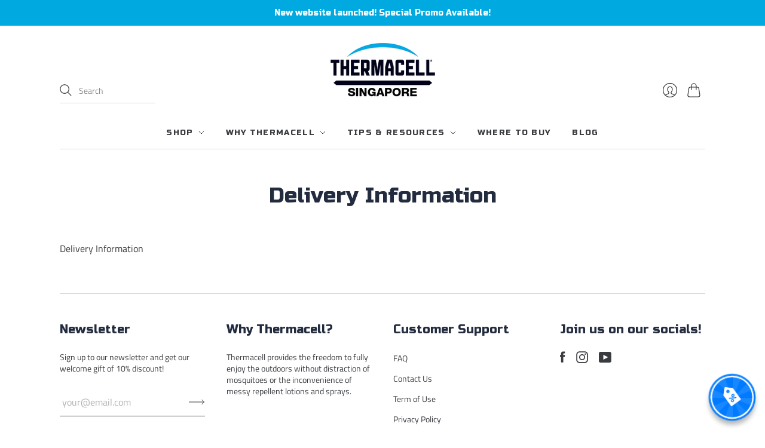

--- FILE ---
content_type: text/css
request_url: https://thermacell.com.sg/cdn/shop/t/2/assets/theme-custom.css?v=140735806007231521881634229655
body_size: 333
content:
@import"https://fonts.googleapis.com/css2?family=Russo+One&display=swap";.product-price,.product-item__info,.navigation-desktop__tier-2-link,.breadcrumbs,.pxs-announcement-bar{font-family:Russo One,sans-serif}.navigation-desktop__tier-1-link:after{background-color:#00a9e0}.navigation-desktop__tier-2-link{text-transform:uppercase;font-size:13px;letter-spacing:1px}.smart-tabs-navigation-wrapper .smart-tabs-navigation-li{font-family:Russo One,sans-serif;text-transform:uppercase;background-color:#00a9e0!important;color:#fff!important}.smart-tabs-navigation-wrapper .smart-tabs-navigation-li-active{background-color:#fff!important;color:#101820!important}.slideshow-slide__content{padding:2rem}.slideshow-slide__button{pointer-events:inherit}.slideshow-slide__video{font-family:Russo One,sans-serif;display:block;text-decoration:none;text-transform:uppercase;max-width:100px;margin:1rem auto 0;font-size:12px;color:#fff!important}.smart-tabs-branding{display:none}.product-details h6{margin-top:0}.product-message{background-color:#00a9e0b3;color:#fff;border:0;font-weight:300}.product-message a,.product-message .product-message__btn{color:#fff!important}.locations-wrapper iframe{border:0px;width:100%;height:40vw;margin-bottom:1rem}.locations-wrapper ul{display:flex;padding:0;margin:0 -.5rem;flex-wrap:wrap}.locations-wrapper ul li{padding:0 .5rem;margin-bottom:1rem;list-style:none;width:33.333%}.locations-wrapper a.btn{font-family:Russo One,sans-serif;padding:.5rem;background-color:#00a9e0;color:#fff;text-decoration:none}@media screen and (max-width: 425px){.locations-wrapper ul li{width:50%}}.collection-title-header{height:20vw;display:flex;flex-direction:column;justify-content:center;background-size:cover;background-position:center center}.collection-title-header h1{margin:0;color:#fff;text-transform:uppercase;letter-spacing:3px}.view-frequently-asked-questions .view-content ul li a{text-decoration:none}.star-rating{border-radius:.5rem;box-shadow:1px 1px 10px #0006;background-color:#00a9e0;padding:1rem}.star-rating h2{color:#fff;font-size:1.4rem;margin-top:1rem;margin-bottom:0}.promotional-call-to-action{border-radius:.5rem;box-shadow:1px 1px 10px #0006;background-size:cover;background-position:center center;padding:1rem;color:#fff;margin:1rem 0}.promotional-call-to-action h2{color:#fff}.promotional-call-to-action a.learn-more{font-family:Russo One,sans-serif;border-radius:.5rem;box-shadow:1px 1px 10px #0006;background-color:#00a9e0;color:#fff;padding:.5rem;display:block;max-width:200px;white-space:nowrap;margin:1rem auto 0;text-decoration:none}.logos-section .logos{display:flex}.logos-section .logos>a{width:20%}@media screen and (min-width: 960px){.site-header__heading{padding:1rem 0}}table.comparison-chart tr td{text-align:center;font-size:2rem}table.comparison-chart tr td .bullet.off{display:none}table.comparison-chart tr td:first-child{text-align:left;font-size:1rem}table.comparison-chart tr th,table.comparison-chart tr td{padding:0;padding:.5rem;text-align:center}table.comparison-chart tr th:nth-child(2),table.comparison-chart tr td:nth-child(2){background-color:#00a9e0;color:#fff}.retail-stores{display:flex;flex-wrap:wrap;margin:0 -.5rem}.retail-stores .store{width:33.333%;padding:.5rem}.retail-stores .store img{border:1px solid grey}.retail-stores .store a{font-family:Russo One,sans-serif;border-radius:.5rem;box-shadow:1px 1px 10px #0006;text-decoration:none;background-color:#00a9e0;color:#fff;padding:.5rem 1rem}.media-reviews{display:flex;flex-wrap:wrap;margin:0 -.5rem}.media-reviews .review{text-align:center;width:33.33%;padding:.5rem}.media-reviews .review .excerpt{margin-bottom:1rem;margin-top:1rem}@media screen and (max-width: 425px){.retail-stores .store,.media-reviews .review{width:100%}}
/*# sourceMappingURL=/cdn/shop/t/2/assets/theme-custom.css.map?v=140735806007231521881634229655 */
